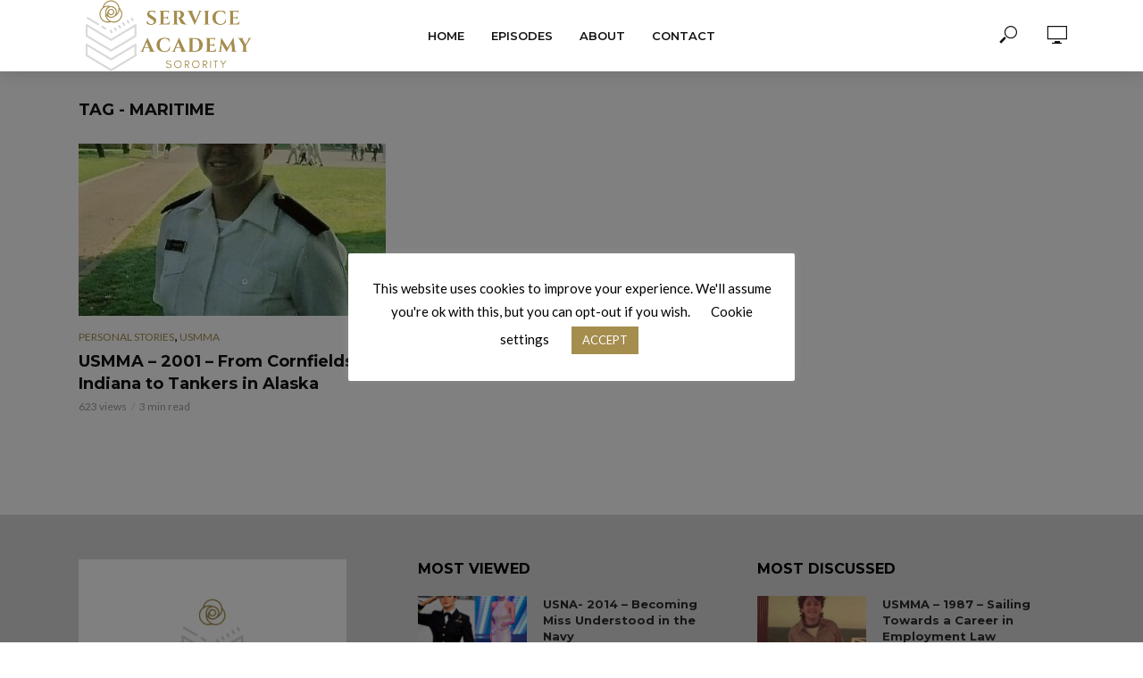

--- FILE ---
content_type: text/html; charset=UTF-8
request_url: https://serviceacademysorority.com/tag/maritime/
body_size: 11961
content:
<!DOCTYPE html>
<html lang="en-US">
<head>
<meta charset="UTF-8">
<meta name="viewport" content="width=device-width,initial-scale=1.0">
<link rel="pingback" href="https://serviceacademysorority.com/xmlrpc.php">
<link rel="profile" href="https://gmpg.org/xfn/11" />
<title>Maritime &#8211; Service Academy Sorority</title>
<meta name='robots' content='max-image-preview:large' />
<link rel='dns-prefetch' href='//fonts.googleapis.com' />
<link rel='dns-prefetch' href='//s.w.org' />
<link rel="alternate" type="application/rss+xml" title="Service Academy Sorority &raquo; Feed" href="https://serviceacademysorority.com/feed/" />
<link rel="alternate" type="application/rss+xml" title="Service Academy Sorority &raquo; Comments Feed" href="https://serviceacademysorority.com/comments/feed/" />
<link rel="alternate" type="application/rss+xml" title="Service Academy Sorority &raquo; Maritime Tag Feed" href="https://serviceacademysorority.com/tag/maritime/feed/" />
<!-- This site uses the Google Analytics by MonsterInsights plugin v7.14.0 - Using Analytics tracking - https://www.monsterinsights.com/ -->
<script type="text/javascript" data-cfasync="false">
    (window.gaDevIds=window.gaDevIds||[]).push("dZGIzZG");
	var mi_version         = '7.14.0';
	var mi_track_user      = true;
	var mi_no_track_reason = '';
	
	var disableStr = 'ga-disable-UA-170153921-1';

	/* Function to detect opted out users */
	function __gaTrackerIsOptedOut() {
		return document.cookie.indexOf(disableStr + '=true') > -1;
	}

	/* Disable tracking if the opt-out cookie exists. */
	if ( __gaTrackerIsOptedOut() ) {
		window[disableStr] = true;
	}

	/* Opt-out function */
	function __gaTrackerOptout() {
	  document.cookie = disableStr + '=true; expires=Thu, 31 Dec 2099 23:59:59 UTC; path=/';
	  window[disableStr] = true;
	}

	if ( 'undefined' === typeof gaOptout ) {
		function gaOptout() {
			__gaTrackerOptout();
		}
	}
	
	if ( mi_track_user ) {
		(function(i,s,o,g,r,a,m){i['GoogleAnalyticsObject']=r;i[r]=i[r]||function(){
			(i[r].q=i[r].q||[]).push(arguments)},i[r].l=1*new Date();a=s.createElement(o),
			m=s.getElementsByTagName(o)[0];a.async=1;a.src=g;m.parentNode.insertBefore(a,m)
		})(window,document,'script','//www.google-analytics.com/analytics.js','__gaTracker');

		__gaTracker('create', 'UA-170153921-1', 'auto');
		__gaTracker('set', 'forceSSL', true);
		__gaTracker('require', 'displayfeatures');
		__gaTracker('require', 'linkid', 'linkid.js');
		__gaTracker('send','pageview');
	} else {
		console.log( "" );
		(function() {
			/* https://developers.google.com/analytics/devguides/collection/analyticsjs/ */
			var noopfn = function() {
				return null;
			};
			var noopnullfn = function() {
				return null;
			};
			var Tracker = function() {
				return null;
			};
			var p = Tracker.prototype;
			p.get = noopfn;
			p.set = noopfn;
			p.send = noopfn;
			var __gaTracker = function() {
				var len = arguments.length;
				if ( len === 0 ) {
					return;
				}
				var f = arguments[len-1];
				if ( typeof f !== 'object' || f === null || typeof f.hitCallback !== 'function' ) {
					console.log( 'Not running function __gaTracker(' + arguments[0] + " ....) because you are not being tracked. " + mi_no_track_reason );
					return;
				}
				try {
					f.hitCallback();
				} catch (ex) {

				}
			};
			__gaTracker.create = function() {
				return new Tracker();
			};
			__gaTracker.getByName = noopnullfn;
			__gaTracker.getAll = function() {
				return [];
			};
			__gaTracker.remove = noopfn;
			window['__gaTracker'] = __gaTracker;
					})();
		}
</script>
<!-- / Google Analytics by MonsterInsights -->
		<script type="text/javascript">
			window._wpemojiSettings = {"baseUrl":"https:\/\/s.w.org\/images\/core\/emoji\/13.1.0\/72x72\/","ext":".png","svgUrl":"https:\/\/s.w.org\/images\/core\/emoji\/13.1.0\/svg\/","svgExt":".svg","source":{"concatemoji":"https:\/\/serviceacademysorority.com\/wp-includes\/js\/wp-emoji-release.min.js?ver=5.8.6"}};
			!function(e,a,t){var n,r,o,i=a.createElement("canvas"),p=i.getContext&&i.getContext("2d");function s(e,t){var a=String.fromCharCode;p.clearRect(0,0,i.width,i.height),p.fillText(a.apply(this,e),0,0);e=i.toDataURL();return p.clearRect(0,0,i.width,i.height),p.fillText(a.apply(this,t),0,0),e===i.toDataURL()}function c(e){var t=a.createElement("script");t.src=e,t.defer=t.type="text/javascript",a.getElementsByTagName("head")[0].appendChild(t)}for(o=Array("flag","emoji"),t.supports={everything:!0,everythingExceptFlag:!0},r=0;r<o.length;r++)t.supports[o[r]]=function(e){if(!p||!p.fillText)return!1;switch(p.textBaseline="top",p.font="600 32px Arial",e){case"flag":return s([127987,65039,8205,9895,65039],[127987,65039,8203,9895,65039])?!1:!s([55356,56826,55356,56819],[55356,56826,8203,55356,56819])&&!s([55356,57332,56128,56423,56128,56418,56128,56421,56128,56430,56128,56423,56128,56447],[55356,57332,8203,56128,56423,8203,56128,56418,8203,56128,56421,8203,56128,56430,8203,56128,56423,8203,56128,56447]);case"emoji":return!s([10084,65039,8205,55357,56613],[10084,65039,8203,55357,56613])}return!1}(o[r]),t.supports.everything=t.supports.everything&&t.supports[o[r]],"flag"!==o[r]&&(t.supports.everythingExceptFlag=t.supports.everythingExceptFlag&&t.supports[o[r]]);t.supports.everythingExceptFlag=t.supports.everythingExceptFlag&&!t.supports.flag,t.DOMReady=!1,t.readyCallback=function(){t.DOMReady=!0},t.supports.everything||(n=function(){t.readyCallback()},a.addEventListener?(a.addEventListener("DOMContentLoaded",n,!1),e.addEventListener("load",n,!1)):(e.attachEvent("onload",n),a.attachEvent("onreadystatechange",function(){"complete"===a.readyState&&t.readyCallback()})),(n=t.source||{}).concatemoji?c(n.concatemoji):n.wpemoji&&n.twemoji&&(c(n.twemoji),c(n.wpemoji)))}(window,document,window._wpemojiSettings);
		</script>
		<style type="text/css">
img.wp-smiley,
img.emoji {
	display: inline !important;
	border: none !important;
	box-shadow: none !important;
	height: 1em !important;
	width: 1em !important;
	margin: 0 .07em !important;
	vertical-align: -0.1em !important;
	background: none !important;
	padding: 0 !important;
}
</style>
	<link rel='stylesheet' id='wp-block-library-css'  href='https://serviceacademysorority.com/wp-includes/css/dist/block-library/style.min.css?ver=5.8.6' type='text/css' media='all' />
<link rel='stylesheet' id='cookie-law-info-css'  href='https://serviceacademysorority.com/wp-content/plugins/cookie-law-info/public/css/cookie-law-info-public.css?ver=1.9.5' type='text/css' media='all' />
<link rel='stylesheet' id='cookie-law-info-gdpr-css'  href='https://serviceacademysorority.com/wp-content/plugins/cookie-law-info/public/css/cookie-law-info-gdpr.css?ver=1.9.5' type='text/css' media='all' />
<link rel='stylesheet' id='mks_shortcodes_simple_line_icons-css'  href='https://serviceacademysorority.com/wp-content/plugins/meks-flexible-shortcodes/css/simple-line/simple-line-icons.css?ver=1.3.1' type='text/css' media='screen' />
<link rel='stylesheet' id='mks_shortcodes_css-css'  href='https://serviceacademysorority.com/wp-content/plugins/meks-flexible-shortcodes/css/style.css?ver=1.3.1' type='text/css' media='screen' />
<link rel='stylesheet' id='monsterinsights-popular-posts-style-css'  href='https://serviceacademysorority.com/wp-content/plugins/google-analytics-for-wordpress/assets/css/frontend.min.css?ver=7.14.0' type='text/css' media='all' />
<link rel='stylesheet' id='vlog-fonts-css'  href='https://fonts.googleapis.com/css?family=Lato%3A400%7CMontserrat%3A400%2C700%2C600&#038;subset=latin%2Clatin-ext&#038;ver=2.2.5' type='text/css' media='all' />
<link rel='stylesheet' id='vlog-main-css'  href='https://serviceacademysorority.com/wp-content/themes/vlog/assets/css/min.css?ver=2.2.5' type='text/css' media='all' />
<style id='vlog-main-inline-css' type='text/css'>
body,#cancel-comment-reply-link,.vlog-wl-action .vlog-button,.vlog-actions-menu .vlog-action-login a {color: #111111;font-family: 'Lato';font-weight: 400;}.vlog-body-box{background-color:#ffffff;}h1, h2, h3, h4, h5, h6,.h1, .h2, .h3, .h4, .h5, .h6,blockquote,.vlog-comments .url,.comment-author b,.vlog-site-header .site-title a,.entry-content thead td,#bbpress-forums .bbp-forum-title, #bbpress-forums .bbp-topic-permalink,.wp-block-cover .wp-block-cover-image-text, .wp-block-cover .wp-block-cover-text, .wp-block-cover h2, .wp-block-cover-image .wp-block-cover-image-text, .wp-block-cover-image .wp-block-cover-text, .wp-block-cover-image h2 {font-family: 'Montserrat';font-weight: 700;}.vlog-site-header a,.dl-menuwrapper li a{font-family: 'Montserrat';font-weight: 600;}body{font-size: 1.6rem;}.entry-headline.h4{font-size: 1.8rem;}.vlog-site-header .vlog-main-nav li a{font-size: 1.3rem;}.vlog-sidebar, .vlog-site-footer p, .vlog-lay-b .entry-content p, .vlog-lay-c .entry-content p, .vlog-lay-d .entry-content p, .vlog-lay-e .entry-content p{font-size: 1.4rem;}.widget .widget-title{font-size: 1.6rem;}.vlog-mod-head .vlog-mod-title h4{font-size: 1.8rem;}h1, .h1 {font-size: 2.8rem;}h2, .h2 {font-size: 2.4rem;}h3, .h3 {font-size: 2.0rem;}h4, .h4, .vlog-no-sid .vlog-lay-d .h5, .vlog-no-sid .vlog-lay-e .h5, .vlog-no-sid .vlog-lay-f .h5 {font-size: 1.8rem;}h5, .h5, .vlog-no-sid .vlog-lay-g .h6 {font-size: 1.6rem;}h6, .h6 {font-size: 1.4rem;}.h7{font-size: 1.3rem;}.entry-headline h4{font-size: 1.8rem;}.meta-item{font-size: 1.2rem;}.vlog-top-bar,.vlog-top-bar .sub-menu{background-color: #34495e;}.vlog-top-bar ul li a,.vlog-site-date{color: #8b97a3;}.vlog-top-bar ul li:hover > a{color: #ffffff;}.vlog-header-middle{height: 80px;}.vlog-header-middle .site-title img{max-height: 80px;}.vlog-site-header,.vlog-header-shadow .vlog-header-wrapper,.vlog-site-header .vlog-main-nav .sub-menu,.vlog-actions-button .sub-menu,.vlog-site-header .vlog-main-nav > li:hover > a,.vlog-actions-button:hover > span,.vlog-action-search.active.vlog-actions-button > span,.vlog-actions-search input[type=text]:focus,.vlog-responsive-header,.dl-menuwrapper .dl-menu{background-color: #ffffff;}.vlog-site-header,.vlog-site-header .entry-title a,.vlog-site-header a,.vlog-custom-cart,.dl-menuwrapper li a,.vlog-site-header .vlog-search-form input[type=text],.vlog-responsive-header,.vlog-responsive-header a.vlog-responsive-header .entry-title a,.dl-menuwrapper button,.vlog-remove-wl, .vlog-remove-ll {color: #111111;}.vlog-main-nav .sub-menu li:hover > a,.vlog-main-nav > .current_page_item > a,.vlog-main-nav .current-menu-item > a,.vlog-main-nav li:not(.menu-item-has-children):hover > a,.vlog-actions-button.vlog-action-search:hover span,.vlog-actions-button.vlog-cart-icon:hover a,.dl-menuwrapper li a:focus,.dl-menuwrapper li a:hover,.dl-menuwrapper button:hover,.vlog-main-nav .vlog-mega-menu .entry-title a:hover,.vlog-menu-posts .entry-title a:hover,.vlog-menu-posts .vlog-remove-wl:hover{color: #a58d4e;}.vlog-site-header .vlog-search-form input[type=text]::-webkit-input-placeholder { color: #111111;}.vlog-site-header .vlog-search-form input[type=text]::-moz-placeholder {color: #111111;}.vlog-site-header .vlog-search-form input[type=text]:-ms-input-placeholder {color: #111111;}.vlog-watch-later-count{background-color: #a58d4e;}.pulse{-webkit-box-shadow: 0 0 0 0 #f0f0f0, 0 0 0 0 rgba(165,141,78,0.7);box-shadow: 0 0 0 0 #f0f0f0, 0 0 0 0 rgba(165,141,78,0.7);}.vlog-header-bottom{background: #f6f6f6;}.vlog-header-bottom,.vlog-header-bottom .entry-title a,.vlog-header-bottom a,.vlog-header-bottom .vlog-search-form input[type=text]{color: #111111;}.vlog-header-bottom .vlog-main-nav .sub-menu li:hover > a, .vlog-header-bottom .vlog-main-nav > .current_page_item > a, .vlog-header-bottom .vlog-main-nav .current-menu-item > a, .vlog-header-bottom .vlog-main-nav li:not(.menu-item-has-children):hover > a, .vlog-header-bottom .vlog-actions-button.vlog-action-search:hover span,.vlog-header-bottom .entry-title a:hover,.vlog-header-bottom .vlog-remove-wl:hover,.vlog-header-bottom .vlog-mega-menu .entry-title a:hover{color: #9b59b6;}.vlog-header-bottom .vlog-search-form input[type=text]::-webkit-input-placeholder { color: #111111;}.vlog-header-bottom .vlog-search-form input[type=text]::-moz-placeholder {color: #111111;}.vlog-header-bottom .vlog-search-form input[type=text]:-ms-input-placeholder {color: #111111;}.vlog-header-bottom .vlog-watch-later-count{background-color: #9b59b6;}.vlog-header-bottom .pulse{-webkit-box-shadow: 0 0 0 0 #f0f0f0, 0 0 0 0 rgba(155,89,182,0.7);box-shadow: 0 0 0 0 #f0f0f0, 0 0 0 0 rgba(155,89,182,0.7);}.vlog-sticky-header.vlog-site-header,.vlog-sticky-header.vlog-site-header .vlog-main-nav .sub-menu,.vlog-sticky-header .vlog-actions-button .sub-menu,.vlog-sticky-header.vlog-site-header .vlog-main-nav > li:hover > a,.vlog-sticky-header .vlog-actions-button:hover > span,.vlog-sticky-header .vlog-action-search.active.vlog-actions-button > span,.vlog-sticky-header .vlog-actions-search input[type=text]:focus{background-color: #ffffff;}.vlog-sticky-header,.vlog-sticky-header .entry-title a,.vlog-sticky-header a,.vlog-sticky-header .vlog-search-form input[type=text],.vlog-sticky-header.vlog-site-header a{color: #111111;}.vlog-sticky-header .vlog-main-nav .sub-menu li:hover > a,.vlog-sticky-header .vlog-main-nav > .current_page_item > a,.vlog-sticky-header .vlog-main-nav li:not(.menu-item-has-children):hover > a,.vlog-sticky-header .vlog-actions-button.vlog-action-search:hover span,.vlog-sticky-header.vlog-header-bottom .vlog-main-nav .current-menu-item > a,.vlog-sticky-header.vlog-header-bottom .entry-title a:hover,.vlog-sticky-header.vlog-header-bottom.vlog-remove-wl:hover,.vlog-sticky-header .vlog-main-nav .vlog-mega-menu .entry-title a:hover,.vlog-sticky-header .vlog-menu-posts .entry-title a:hover,.vlog-sticky-header .vlog-menu-posts .vlog-remove-wl:hover {color: #a58d4e;}.vlog-header-bottom .vlog-search-form input[type=text]::-webkit-input-placeholder { color: #111111;}.vlog-header-bottom .vlog-search-form input[type=text]::-moz-placeholder {color: #111111;}.vlog-header-bottom .vlog-search-form input[type=text]:-ms-input-placeholder {color: #111111;}.vlog-sticky-header .vlog-watch-later-count{background-color: #a58d4e;}.vlog-sticky-header .pulse{-webkit-box-shadow: 0 0 0 0 #f0f0f0, 0 0 0 0 rgba(165,141,78,0.7);box-shadow: 0 0 0 0 #f0f0f0, 0 0 0 0 rgba(165,141,78,0.7);}a{color: #a58d4e; }.meta-item,.meta-icon,.meta-comments a,.vlog-prev-next-nav .vlog-pn-ico,.comment-metadata a,.widget_calendar table caption,.widget_archive li,.widget_recent_comments li,.rss-date,.widget_rss cite,.widget_tag_cloud a:after,.widget_recent_entries li .post-date,.meta-tags a:after,.bbp-forums .bbp-forum-freshness a,#vlog-video-sticky-close{color: #999999; }.vlog-pagination .dots:hover, .vlog-pagination a, .vlog-post .entry-category a:hover,a.meta-icon:hover,.meta-comments:hover,.meta-comments:hover a,.vlog-prev-next-nav a,.widget_tag_cloud a,.widget_calendar table tfoot tr td a,.vlog-button-search,.meta-tags a,.vlog-all-link:hover,.vlog-sl-item:hover,.entry-content-single .meta-tags a:hover,#bbpress-forums .bbp-forum-title, #bbpress-forums .bbp-topic-permalink{color: #111111; }.vlog-count,.vlog-button,.vlog-pagination .vlog-button,.vlog-pagination .vlog-button:hover,.vlog-listen-later-count,.vlog-cart-icon a .vlog-cart-count,a.page-numbers:hover,.widget_calendar table tbody td a,.vlog-load-more a,.vlog-next a,.vlog-prev a,.vlog-pagination .next,.vlog-pagination .prev,.mks_author_link,.mks_read_more a,.vlog-wl-action .vlog-button,body .mejs-controls .mejs-time-rail .mejs-time-current,.vlog-link-pages a{background-color: #a58d4e;}.vlog-pagination .uil-ripple-css div:nth-of-type(1),.vlog-pagination .uil-ripple-css div:nth-of-type(2),blockquote{border-color: #a58d4e;}.entry-content-single a,#bbpress-forums .bbp-forum-title:hover, #bbpress-forums .bbp-topic-permalink:hover{color: #a58d4e;}.entry-content-single a:hover{color: #111111;}.vlog-site-content,.vlog-content .entry-content-single a.vlog-popup-img { background: #ffffff;}.vlog-content .entry-content-single a.vlog-popup-img{color: #ffffff;}h1,h2,h3,h4,h5,h6,.h1, .h2, .h3, .h4, .h5, .h6,.entry-title a,.vlog-comments .url,.rsswidget:hover,.vlog-format-inplay .entry-category a:hover,.vlog-format-inplay .meta-comments a:hover,.vlog-format-inplay .action-item,.vlog-format-inplay .entry-title a,.vlog-format-inplay .entry-title a:hover { color: #111111;}.widget ul li a{color: #111111;}.widget ul li a:hover,.entry-title a:hover,.widget .vlog-search-form .vlog-button-search:hover,.bypostauthor .comment-body .fn:before,.vlog-comments .url:hover,#cancel-comment-reply-link,.widget_tag_cloud a:hover,.meta-tags a:hover,.vlog-remove-wl:hover{color: #a58d4e;}.entry-content p{color: #111111;}.widget_calendar #today:after{background: rgba(17,17,17,0.1)}.vlog-button,.vlog-button a,.vlog-pagination .vlog-button,.vlog-pagination .next,.vlog-pagination .prev,a.page-numbers:hover,.widget_calendar table tbody td a,.vlog-featured-info-2 .entry-title a,.vlog-load-more a,.vlog-next a,.vlog-prev a,.mks_author_link,.mks_read_more a,.vlog-wl-action .vlog-button,.vlog-link-pages a,.vlog-link-pages a:hover{color: #FFF;}#cancel-comment-reply-link, .comment-reply-link, .vlog-rm,.vlog-mod-actions .vlog-all-link,.vlog-slider-controls .owl-next, .vlog-slider-controls .owl-prev {color: #a58d4e; border-color: rgba(165,141,78,0.7)}.vlog-mod-actions .vlog-all-link:hover,.vlog-slider-controls .owl-next:hover, .vlog-slider-controls .owl-prev:hover {color: #111111; border-color: rgba(17,17,17,0.7)}.comment-reply-link:hover,.vlog-rm:hover,#cancel-comment-reply-link:hover{color: #111111;border-color: #111111;}.wp-block-button__link,.wp-block-search__button{background: #a58d4e; color: #ffffff;}.wp-block-button__link:hover,.wp-block-search__button:hover{color: #ffffff;}.wp-block-separator{border-color: rgba(17,17,17,0.2);border-bottom-width: 1px;}.wp-block-calendar tfoot a{color: #a58d4e; }.vlog-highlight .entry-category,.vlog-highlight .entry-category a,.vlog-highlight .meta-item a,.vlog-highlight .meta-item span,.vlog-highlight .meta-item,.vlog-highlight.widget_tag_cloud a:hover{color: rgba(255,255,255,0.5);}.vlog-highlight {background: #a58d4e;color: #ffffff;border: none;}.vlog-highlight .widget-title{border-bottom-color: rgba(255,255,255,0.1);}.vlog-highlight .entry-title,.vlog-highlight .entry-category a:hover,.vlog-highlight .action-item,.vlog-highlight .meta-item a:hover,.vlog-highlight .widget-title span,.vlog-highlight .entry-title a,.widget.vlog-highlight ul li a,.vlog-highlight.widget_calendar table tfoot tr td a,.vlog-highlight .widget_tag_cloud a{color: #ffffff;}.vlog-highlight .widget_calendar #today:after{ background: rgba(255,255,255,0.1);}.widget.vlog-highlightinput[type=number], .widget.vlog-highlight input[type=text], .widget.vlog-highlight input[type=email], .widget.vlog-highlight input[type=url], .widget.vlog-highlight input[type=tel], .widget.vlog-highlight input[type=date], .widget.vlog-highlight input[type=password], .widget.vlog-highlight select, .widget.vlog-highlight textarea{background: #FFF;color: #111;border-color: rgba(255,255,255,0.1);}.vlog-highlight .vlog-button-search{color:#111;}.vlog-bg-box,.author .vlog-mod-desc,.vlog-bg{background: rgba(17,17,17,0.05);}.vlog-pagination .current{background: rgba(17,17,17,0.1);}.vlog-site-footer{background: #d9d9d9;color: #000000;}.vlog-site-footer .widget-title,.vlog-site-footer .widget_calendar table tbody td a,.vlog-site-footer .widget_calendar table tfoot tr td a,.vlog-site-footer .widget.mks_author_widget h3,.vlog-site-footer.mks_author_link,.vlog-site-footer .vlog-button:hover,.vlog-site-footer .meta-item a:hover,.vlog-site-footer .entry-category a:hover {color: #000000;}.vlog-site-footer a,.vlog-site-footer ul li a,.vlog-site-footer .widget_calendar table tbody td a:hover,.vlog-site-footer .widget_calendar table tfoot tr td a:hover{color: rgba(0,0,0,0.8);}.vlog-site-footer .meta-item a,.vlog-site-footer .meta-item .meta-icon,.vlog-site-footer .widget_recent_entries li .post-date,.vlog-site-footer .meta-item{color: rgba(0,0,0,0.5);}.vlog-site-footer .meta-comments:hover,.vlog-site-footer ul li a:hover,.vlog-site-footer a:hover{color: #a58d4e;}.vlog-site-footer .widget .vlog-count,.vlog-site-footer .widget_calendar table tbody td a,.vlog-site-footer a.mks_author_link,.vlog-site-footer a.mks_author_link:hover,.vlog-site-footer .widget_calendar table tbody td a:hover{color: #d9d9d9;background: #a58d4e;}.vlog-site-footer .widget .vlog-search-form input[type=text],.vlog-site-footer select{ background: #FFF; color: #111; border:#000000;}.vlog-site-footer .widget .vlog-search-form .vlog-button-search{color: #111;}.vlog-site-footer .vlog-mod-actions .vlog-all-link, .vlog-site-footer .vlog-slider-controls .owl-next, .vlog-site-footer .vlog-slider-controls .owl-prev{ color: rgba(0,0,0,0.8); border-color:rgba(0,0,0,0.8);}.vlog-site-footer .vlog-mod-actions .vlog-all-link:hover, .vlog-site-footer .vlog-slider-controls .owl-next:hover, .vlog-site-footer .vlog-slider-controls .owl-prev:hover{ color: rgba(0,0,0,1); border-color:rgba(0,0,0,1);}.entry-content-single ul > li:before,.vlog-comments .comment-content ul > li:before{color: #a58d4e;}input[type=number], input[type=text], input[type=email],input[type=search], input[type=url], input[type=tel], input[type=date], input[type=password], select, textarea,.widget,.vlog-comments,.comment-list,.comment .comment-respond,.widget .vlog-search-form input[type=text],.vlog-content .vlog-prev-next-nav,.vlog-wl-action,.vlog-mod-desc .vlog-search-form,.entry-content table,.entry-content td, .entry-content th,.entry-content-single table,.entry-content-single td, .entry-content-single th,.vlog-comments table,.vlog-comments td, .vlog-comments th,.wp-block-calendar tfoot{border-color: rgba(17,17,17,0.1);}input[type=number]:focus, input[type=text]:focus, input[type=email]:focus, input[type=url]:focus, input[type=tel]:focus, input[type=date]:focus, input[type=password]:focus, select:focus, textarea:focus{border-color: rgba(17,17,17,0.3);}input[type=number], input[type=text], input[type=email], input[type=url], input[type=tel], input[type=date], input[type=password], select, textarea{background-color: rgba(17,17,17,0.03);}body div.wpforms-container-full .wpforms-form input, body div.wpforms-container-full .wpforms-form select, body div.wpforms-container-full .wpforms-form textarea {background-color: rgba(17,17,17,0.03) !important; border-color: rgba(17,17,17,0.1) !important;}.vlog-button,input[type="submit"],.wpcf7-submit,input[type="button"],body div.wpforms-container-full .wpforms-form input[type=submit], body div.wpforms-container-full .wpforms-form button[type=submit], body div.wpforms-container-full .wpforms-form .wpforms-page-button,body div.wpforms-container-full .wpforms-form input[type=submit]:hover, body div.wpforms-container-full .wpforms-form button[type=submit]:hover, body div.wpforms-container-full .wpforms-form .wpforms-page-button:hover {background-color: #a58d4e;}.vlog-comments .comment-content{color: rgba(17,17,17,0.8);}li.bypostauthor > .comment-body,.vlog-rm {border-color: #a58d4e;}.vlog-ripple-circle{stroke: #a58d4e;}.vlog-cover-bg,.vlog-featured-2 .vlog-featured-item,.vlog-featured-3 .vlog-featured-item,.vlog-featured-4 .owl-item,.vlog-featured-5{height: 500px;}.vlog-fa-5-wrapper{height: 428px;}.vlog-fa-5-wrapper .fa-item{height: 178px;}div.bbp-submit-wrapper button, #bbpress-forums #bbp-your-profile fieldset.submit button{color:#FFF;background-color: #a58d4e;}.vlog-breadcrumbs a:hover{color: #111111;}.vlog-breadcrumbs{ border-bottom: 1px solid rgba(17,17,17,0.1);}.vlog-special-tag-label{background-color: rgba(165,141,78,0.5);}.vlog-special-tag-label{background-color: rgba(165,141,78,0.5);}.entry-image:hover .vlog-special-tag-label{background-color: rgba(165,141,78,0.8);}.vlog-format-inplay .entry-category a,.vlog-format-inplay .action-item:hover,.vlog-featured .vlog-format-inplay .meta-icon,.vlog-featured .vlog-format-inplay .meta-item,.vlog-format-inplay .meta-comments a,.vlog-featured-2 .vlog-format-inplay .entry-category a,.vlog-featured-2 .vlog-format-inplay .action-item:hover,.vlog-featured-2 .vlog-format-inplay .meta-icon,.vlog-featured-2 .vlog-format-inplay .meta-item,.vlog-featured-2 .vlog-format-inplay .meta-comments a{color: rgba(17,17,17,0.7);}.site-title{text-transform: uppercase;}.site-description{text-transform: uppercase;}.vlog-site-header{text-transform: uppercase;}.vlog-top-bar{text-transform: uppercase;}.entry-title{text-transform: none;}.entry-category a{text-transform: uppercase;}.vlog-mod-title, comment-author .fn{text-transform: uppercase;}.widget-title{text-transform: uppercase;}.has-small-font-size{ font-size: 1.1rem;}.has-large-font-size{ font-size: 1.8rem;}.has-huge-font-size{ font-size: 2.1rem;}@media(min-width: 768px){.has-small-font-size{ font-size: 1.2rem;}.has-normal-font-size{ font-size: 1.6rem;}.has-large-font-size{ font-size: 2.2rem;}.has-huge-font-size{ font-size: 2.8rem;}}.has-vlog-acc-background-color{ background-color: #a58d4e;}.has-vlog-acc-color{ color: #a58d4e;}.has-vlog-meta-background-color{ background-color: #999999;}.has-vlog-meta-color{ color: #999999;}.has-vlog-txt-background-color{ background-color: #111111;}.has-vlog-txt-color{ color: #111111;}.has-vlog-bg-background-color{ background-color: #ffffff;}.has-vlog-bg-color{ color: #ffffff;}.has-vlog-highlight-txt-background-color{ background-color: #ffffff;}.has-vlog-highlight-txt-color{ color: #ffffff;}.has-vlog-highlight-bg-background-color{ background-color: #a58d4e;}.has-vlog-highlight-bg-color{ color: #a58d4e;}
</style>
<link rel='stylesheet' id='meks-ads-widget-css'  href='https://serviceacademysorority.com/wp-content/plugins/meks-easy-ads-widget/css/style.css?ver=2.0.4' type='text/css' media='all' />
<link rel='stylesheet' id='meks_instagram-widget-styles-css'  href='https://serviceacademysorority.com/wp-content/plugins/meks-easy-instagram-widget/css/widget.css?ver=5.8.6' type='text/css' media='all' />
<link rel='stylesheet' id='meks-flickr-widget-css'  href='https://serviceacademysorority.com/wp-content/plugins/meks-simple-flickr-widget/css/style.css?ver=1.1.3' type='text/css' media='all' />
<link rel='stylesheet' id='meks-author-widget-css'  href='https://serviceacademysorority.com/wp-content/plugins/meks-smart-author-widget/css/style.css?ver=1.1.1' type='text/css' media='all' />
<link rel='stylesheet' id='meks-social-widget-css'  href='https://serviceacademysorority.com/wp-content/plugins/meks-smart-social-widget/css/style.css?ver=1.4' type='text/css' media='all' />
<link rel='stylesheet' id='meks-themeforest-widget-css'  href='https://serviceacademysorority.com/wp-content/plugins/meks-themeforest-smart-widget/css/style.css?ver=1.3' type='text/css' media='all' />
<link rel='stylesheet' id='meks_ess-main-css'  href='https://serviceacademysorority.com/wp-content/plugins/meks-easy-social-share/assets/css/main.css?ver=1.2.1' type='text/css' media='all' />
<script type='text/javascript' id='monsterinsights-frontend-script-js-extra'>
/* <![CDATA[ */
var monsterinsights_frontend = {"js_events_tracking":"true","download_extensions":"doc,pdf,ppt,zip,xls,docx,pptx,xlsx","inbound_paths":"[{\"path\":\"\\\/go\\\/\",\"label\":\"affiliate\"},{\"path\":\"\\\/recommend\\\/\",\"label\":\"affiliate\"}]","home_url":"https:\/\/serviceacademysorority.com","hash_tracking":"false"};
/* ]]> */
</script>
<script type='text/javascript' src='https://serviceacademysorority.com/wp-content/plugins/google-analytics-for-wordpress/assets/js/frontend.min.js?ver=7.14.0' id='monsterinsights-frontend-script-js'></script>
<script type='text/javascript' src='https://serviceacademysorority.com/wp-includes/js/jquery/jquery.min.js?ver=3.6.0' id='jquery-core-js'></script>
<script type='text/javascript' src='https://serviceacademysorority.com/wp-includes/js/jquery/jquery-migrate.min.js?ver=3.3.2' id='jquery-migrate-js'></script>
<script type='text/javascript' id='cookie-law-info-js-extra'>
/* <![CDATA[ */
var Cli_Data = {"nn_cookie_ids":[],"cookielist":[],"ccpaEnabled":"","ccpaRegionBased":"","ccpaBarEnabled":"","ccpaType":"gdpr","js_blocking":"","custom_integration":"","triggerDomRefresh":""};
var cli_cookiebar_settings = {"animate_speed_hide":"500","animate_speed_show":"500","background":"#FFF","border":"#b1a6a6c2","border_on":"","button_1_button_colour":"#a58d4e","button_1_button_hover":"#84713e","button_1_link_colour":"#fff","button_1_as_button":"1","button_1_new_win":"","button_2_button_colour":"#333","button_2_button_hover":"#292929","button_2_link_colour":"#444","button_2_as_button":"","button_2_hidebar":"","button_3_button_colour":"#a58d4e","button_3_button_hover":"#84713e","button_3_link_colour":"#fff","button_3_as_button":"1","button_3_new_win":"","button_4_button_colour":"#000","button_4_button_hover":"#000000","button_4_link_colour":"#000000","button_4_as_button":"","font_family":"inherit","header_fix":"","notify_animate_hide":"","notify_animate_show":"","notify_div_id":"#cookie-law-info-bar","notify_position_horizontal":"right","notify_position_vertical":"bottom","scroll_close":"","scroll_close_reload":"","accept_close_reload":"","reject_close_reload":"","showagain_tab":"1","showagain_background":"#fff","showagain_border":"#000","showagain_div_id":"#cookie-law-info-again","showagain_x_position":"100px","text":"#000","show_once_yn":"","show_once":"10000","logging_on":"","as_popup":"","popup_overlay":"1","bar_heading_text":"","cookie_bar_as":"popup","popup_showagain_position":"bottom-right","widget_position":"left"};
var log_object = {"ajax_url":"https:\/\/serviceacademysorority.com\/wp-admin\/admin-ajax.php"};
/* ]]> */
</script>
<script type='text/javascript' src='https://serviceacademysorority.com/wp-content/plugins/cookie-law-info/public/js/cookie-law-info-public.js?ver=1.9.5' id='cookie-law-info-js'></script>
<link rel="https://api.w.org/" href="https://serviceacademysorority.com/wp-json/" /><link rel="alternate" type="application/json" href="https://serviceacademysorority.com/wp-json/wp/v2/tags/76" /><link rel="EditURI" type="application/rsd+xml" title="RSD" href="https://serviceacademysorority.com/xmlrpc.php?rsd" />
<link rel="wlwmanifest" type="application/wlwmanifest+xml" href="https://serviceacademysorority.com/wp-includes/wlwmanifest.xml" /> 
<meta name="generator" content="WordPress 5.8.6" />
<meta name="framework" content="Redux 4.1.24" />
<style type="text/css" media="all">

</style>
<link rel="icon" href="https://serviceacademysorority.com/wp-content/uploads/2020/06/Service-Academy-2-1-150x150.png" sizes="32x32" />
<link rel="icon" href="https://serviceacademysorority.com/wp-content/uploads/2020/06/Service-Academy-2-1-300x300.png" sizes="192x192" />
<link rel="apple-touch-icon" href="https://serviceacademysorority.com/wp-content/uploads/2020/06/Service-Academy-2-1-300x300.png" />
<meta name="msapplication-TileImage" content="https://serviceacademysorority.com/wp-content/uploads/2020/06/Service-Academy-2-1-300x300.png" />
		<style type="text/css" id="wp-custom-css">
			.widget .mks_button.mks_button_small{
    margin:0;
    width:100%;
}.widget .mks_button.mks_button_small{
    margin:0;
    width:100%;
}		</style>
		</head>

<body class="archive tag tag-maritime tag-76 vlog-v_2_2_5">

	    
                
                
        <header id="header" class="vlog-site-header vlog-header-shadow hidden-xs hidden-sm">
            
            <div class="vlog-header-wrapper">
<div class="container">
	<div class="vlog-header-1 vlog-header-middle">
		<div class="vlog-slot-l">
			
<div class="vlog-site-branding vlog-logo-only">

			<span class="site-title h1"><a href="https://serviceacademysorority.com/" rel="home"><img class="vlog-logo" src="https://serviceacademysorority.com/wp-content/uploads/2020/06/LOGO-Up-and-Down.png" alt="Service Academy Sorority"></a></span>
	
	</div>

		</div>
		<div class="vlog-slot-c">
			<nav class="vlog-main-navigation">	
				<ul id="menu-main" class="vlog-main-nav vlog-menu"><li id="menu-item-9" class="menu-item menu-item-type-post_type menu-item-object-page menu-item-home menu-item-9"><a title="						" href="https://serviceacademysorority.com/">Home</a><li id="menu-item-2199" class="menu-item menu-item-type-post_type menu-item-object-page menu-item-has-children menu-item-2199"><a href="https://serviceacademysorority.com/episodes/">Episodes</a>
<ul class="sub-menu">
	<li id="menu-item-2356" class="menu-item menu-item-type-post_type menu-item-object-page menu-item-2356"><a href="https://serviceacademysorority.com/index/">Index</a>	<li id="menu-item-2357" class="menu-item menu-item-type-post_type menu-item-object-page menu-item-has-children menu-item-2357"><a href="https://serviceacademysorority.com/index-by-academy/">Index by Academy</a>
	<ul class="sub-menu">
		<li id="menu-item-2400" class="menu-item menu-item-type-post_type menu-item-object-page menu-item-2400"><a href="https://serviceacademysorority.com/usafa/">USAFA</a>		<li id="menu-item-2401" class="menu-item menu-item-type-post_type menu-item-object-page menu-item-2401"><a href="https://serviceacademysorority.com/uscga/">USCGA</a>		<li id="menu-item-2403" class="menu-item menu-item-type-post_type menu-item-object-page menu-item-2403"><a href="https://serviceacademysorority.com/usma/">USMA</a>		<li id="menu-item-2402" class="menu-item menu-item-type-post_type menu-item-object-page menu-item-2402"><a href="https://serviceacademysorority.com/usmma/">USMMA</a>		<li id="menu-item-2404" class="menu-item menu-item-type-post_type menu-item-object-page menu-item-2404"><a href="https://serviceacademysorority.com/usna/">USNA</a>	</ul>
</ul>
<li id="menu-item-2190" class="menu-item menu-item-type-post_type menu-item-object-page menu-item-2190"><a href="https://serviceacademysorority.com/about/">About</a><li id="menu-item-181" class="menu-item menu-item-type-post_type menu-item-object-page menu-item-181"><a title="						" href="https://serviceacademysorority.com/contact/">Contact</a><li id="vlog-menu-item-more" class="menu-item menu-item-type-custom menu-item-object-custom menu-item-has-children"><a href="javascript:void(0)">&middot;&middot;&middot;</a><ul class="sub-menu"></ul></li></ul>	</nav>     
		</div> 	
		<div class="vlog-slot-r">
				<div class="vlog-actions-menu">
	<ul class="vlog-menu">
					<li class="vlog-actions-button vlog-action-search">
	<span>
		<i class="fv fv-search"></i>
	</span>
	<ul class="sub-menu">
		<form class="vlog-search-form" action="https://serviceacademysorority.com/" method="get"><input name="s" type="text" value="" placeholder="Type here to search..." /><button type="submit" class="vlog-button-search"><i class="fv fv-search"></i></button>
</form>	</ul>
</li>					<li class="vlog-actions-button vlog-watch-later">
	
			<span>
			<i class="fv fv-watch-later"></i>
		</span>
	</li>								</ul>
	</div>
		</div>
	</div>
</div>
</div>    
        </header>
    
                        					
<div id="vlog-sticky-header" class="vlog-sticky-header vlog-site-header vlog-header-shadow vlog-header-bottom hidden-xs hidden-sm">
	
		<div class="container">
				<div class="vlog-slot-l">
										
<div class="vlog-site-branding vlog-logo-only">

			<span class="site-title h1"><a href="https://serviceacademysorority.com/" rel="home"><img class="vlog-logo" src="https://serviceacademysorority.com/wp-content/uploads/2020/06/LOGO-Up-and-Down.png" alt="Service Academy Sorority"></a></span>
	
	</div>

				</div>
				<div class="vlog-slot-c">
											<nav class="vlog-main-navigation">	
				<ul id="menu-main-1" class="vlog-main-nav vlog-menu"><li class="menu-item menu-item-type-post_type menu-item-object-page menu-item-home menu-item-9"><a title="						" href="https://serviceacademysorority.com/">Home</a><li class="menu-item menu-item-type-post_type menu-item-object-page menu-item-has-children menu-item-2199"><a href="https://serviceacademysorority.com/episodes/">Episodes</a>
<ul class="sub-menu">
	<li class="menu-item menu-item-type-post_type menu-item-object-page menu-item-2356"><a href="https://serviceacademysorority.com/index/">Index</a>	<li class="menu-item menu-item-type-post_type menu-item-object-page menu-item-has-children menu-item-2357"><a href="https://serviceacademysorority.com/index-by-academy/">Index by Academy</a>
	<ul class="sub-menu">
		<li class="menu-item menu-item-type-post_type menu-item-object-page menu-item-2400"><a href="https://serviceacademysorority.com/usafa/">USAFA</a>		<li class="menu-item menu-item-type-post_type menu-item-object-page menu-item-2401"><a href="https://serviceacademysorority.com/uscga/">USCGA</a>		<li class="menu-item menu-item-type-post_type menu-item-object-page menu-item-2403"><a href="https://serviceacademysorority.com/usma/">USMA</a>		<li class="menu-item menu-item-type-post_type menu-item-object-page menu-item-2402"><a href="https://serviceacademysorority.com/usmma/">USMMA</a>		<li class="menu-item menu-item-type-post_type menu-item-object-page menu-item-2404"><a href="https://serviceacademysorority.com/usna/">USNA</a>	</ul>
</ul>
<li class="menu-item menu-item-type-post_type menu-item-object-page menu-item-2190"><a href="https://serviceacademysorority.com/about/">About</a><li class="menu-item menu-item-type-post_type menu-item-object-page menu-item-181"><a title="						" href="https://serviceacademysorority.com/contact/">Contact</a><li id="vlog-menu-item-more" class="menu-item menu-item-type-custom menu-item-object-custom menu-item-has-children"><a href="javascript:void(0)">&middot;&middot;&middot;</a><ul class="sub-menu"></ul></li></ul>	</nav>					   

				</div> 	
				<div class="vlog-slot-r">
												<div class="vlog-actions-menu">
	<ul class="vlog-menu">
					<li class="vlog-actions-button vlog-action-search">
	<span>
		<i class="fv fv-search"></i>
	</span>
	<ul class="sub-menu">
		<form class="vlog-search-form" action="https://serviceacademysorority.com/" method="get"><input name="s" type="text" value="" placeholder="Type here to search..." /><button type="submit" class="vlog-button-search"><i class="fv fv-search"></i></button>
</form>	</ul>
</li>					<li class="vlog-actions-button vlog-watch-later">
	
			<span>
			<i class="fv fv-watch-later"></i>
		</span>
	</li>								</ul>
	</div>
					 
				</div>
		</div>

</div>				            
        <div id="vlog-responsive-header" class="vlog-responsive-header hidden-lg hidden-md">
	<div class="container">
				<div class="vlog-site-branding mini">
		<span class="site-title h1"><a href="https://serviceacademysorority.com/" rel="home"><img class="vlog-logo-mini" src="https://serviceacademysorority.com/wp-content/uploads/2020/06/Service-Academy-2-1.png" alt="Service Academy Sorority"></a></span>
</div>		
		<ul class="vlog-responsive-actions">
																	<li class="vlog-actions-button vlog-action-search">
	<span>
		<i class="fv fv-search"></i>
	</span>
	<ul class="sub-menu">
		<form class="vlog-search-form" action="https://serviceacademysorority.com/" method="get"><input name="s" type="text" value="" placeholder="Type here to search..." /><button type="submit" class="vlog-button-search"><i class="fv fv-search"></i></button>
</form>	</ul>
</li>										</ul>
	</div>

	<div id="dl-menu" class="dl-menuwrapper">
		<button class="dl-trigger"><i class="fa fa-bars"></i></button>	

						<ul id="menu-main-2" class="vlog-mob-nav dl-menu"><li class="menu-item menu-item-type-post_type menu-item-object-page menu-item-home menu-item-9"><a title="						" href="https://serviceacademysorority.com/">Home</a><li class="menu-item menu-item-type-post_type menu-item-object-page menu-item-has-children menu-item-2199"><a href="https://serviceacademysorority.com/episodes/">Episodes</a>
<ul class="sub-menu">
	<li class="menu-item menu-item-type-post_type menu-item-object-page menu-item-2356"><a href="https://serviceacademysorority.com/index/">Index</a>	<li class="menu-item menu-item-type-post_type menu-item-object-page menu-item-has-children menu-item-2357"><a href="https://serviceacademysorority.com/index-by-academy/">Index by Academy</a>
	<ul class="sub-menu">
		<li class="menu-item menu-item-type-post_type menu-item-object-page menu-item-2400"><a href="https://serviceacademysorority.com/usafa/">USAFA</a>		<li class="menu-item menu-item-type-post_type menu-item-object-page menu-item-2401"><a href="https://serviceacademysorority.com/uscga/">USCGA</a>		<li class="menu-item menu-item-type-post_type menu-item-object-page menu-item-2403"><a href="https://serviceacademysorority.com/usma/">USMA</a>		<li class="menu-item menu-item-type-post_type menu-item-object-page menu-item-2402"><a href="https://serviceacademysorority.com/usmma/">USMMA</a>		<li class="menu-item menu-item-type-post_type menu-item-object-page menu-item-2404"><a href="https://serviceacademysorority.com/usna/">USNA</a>	</ul>
</ul>
<li class="menu-item menu-item-type-post_type menu-item-object-page menu-item-2190"><a href="https://serviceacademysorority.com/about/">About</a><li class="menu-item menu-item-type-post_type menu-item-object-page menu-item-181"><a title="						" href="https://serviceacademysorority.com/contact/">Contact</a></ul>				
	</div>

</div>
    	<div id="content" class="vlog-site-content">




<div class="vlog-section vlog-no-sid">
    <div class="container">
        
        
        <div class="vlog-content">
            <div class="row">
                <div class="vlog-module module-posts col-lg-12">
                	
                	
				    <div class="vlog-mod-head"><div class="vlog-mod-title"><h1 class="h4">Tag - Maritime</h1></div></div>
				    <div class="row vlog-posts row-eq-height vlog-posts">
				    	
				    								
							
														
								<article class="vlog-lay-e vlog-post col-lg-4 col-sm-4 col-md-4 col-xs-12 post-2279 post type-post status-publish format-standard has-post-thumbnail hentry category-personal-stories category-usmma tag-alaska tag-kings-point tag-maritime tag-merchant-marine tag-sailing tag-sea-year tag-tankers tag-usmma">
	
	    <div class="entry-image">
            <a href="https://serviceacademysorority.com/2020/07/01/usmma-2001-from-cornfields-in-indiana-to-tankers-in-alaska/" title="USMMA &#8211; 2001 &#8211; From Cornfields in Indiana to Tankers in Alaska" class=""  data-id="2279">
            <img width="344" height="193" src="https://serviceacademysorority.com/wp-content/uploads/2020/07/IMG_7756-344x193.jpeg" class="attachment-vlog-lay-e-full size-vlog-lay-e-full wp-post-image" alt="" loading="lazy" srcset="https://serviceacademysorority.com/wp-content/uploads/2020/07/IMG_7756-344x193.jpeg 344w, https://serviceacademysorority.com/wp-content/uploads/2020/07/IMG_7756-366x205.jpeg 366w, https://serviceacademysorority.com/wp-content/uploads/2020/07/IMG_7756-165x92.jpeg 165w, https://serviceacademysorority.com/wp-content/uploads/2020/07/IMG_7756-249x140.jpeg 249w, https://serviceacademysorority.com/wp-content/uploads/2020/07/IMG_7756-232x130.jpeg 232w" sizes="(max-width: 344px) 100vw, 344px" />            	                </a>
    </div>
	
	<div class="entry-header">

		                            
        
                    <span class="entry-category"><a href="https://serviceacademysorority.com/category/personal-stories/" class="vlog-cat-61">Personal Stories</a>, <a href="https://serviceacademysorority.com/category/personal-stories/usmma/" class="vlog-cat-1">USMMA</a></span>
                
	    <h2 class="entry-title h5"><a href="https://serviceacademysorority.com/2020/07/01/usmma-2001-from-cornfields-in-indiana-to-tankers-in-alaska/">USMMA &#8211; 2001 &#8211; From Cornfields in Indiana to Tankers in Alaska</a></h2>
	</div>
	    
		    <div class="entry-meta"><div class="meta-item meta-views">623 views</div><div class="meta-item meta-rtime">3 min read</div></div>
	

	    

</article>															
													
						
				    </div>

				    
				</div>
            </div>
        </div>

        
    </div>
</div>


    
    </div>
        <footer id="footer" class="vlog-site-footer">

            
                <div class="container">
                    <div class="row">
                        
                                                    <div class="col-lg-4 col-md-4">
                                                                    <div id="media_image-3" class="widget widget_media_image"><img width="300" height="300" src="https://serviceacademysorority.com/wp-content/uploads/2020/06/Service-Academy-2-300x300.png" class="image wp-image-2085  attachment-medium size-medium" alt="" loading="lazy" style="max-width: 100%; height: auto;" srcset="https://serviceacademysorority.com/wp-content/uploads/2020/06/Service-Academy-2-300x300.png 300w, https://serviceacademysorority.com/wp-content/uploads/2020/06/Service-Academy-2-150x150.png 150w, https://serviceacademysorority.com/wp-content/uploads/2020/06/Service-Academy-2.png 500w" sizes="(max-width: 300px) 100vw, 300px" /></div><div id="mks_social_widget-4" class="widget mks_social_widget"><h4 class="widget-title h5"><span>Stay In Touch</span></h4>
		
							<ul class="mks_social_widget_ul">
			  		  		<li><a href="https://www.facebook.com/Service-Academy-Sorority-106814381070214" title="Facebook" class="socicon-facebook soc_rounded" target="_blank" style="width: 44px; height: 44px; font-size: 16px;line-height:49px;"><span>facebook</span></a></li>
		  			  		<li><a href="https://www.instagram.com/serviceacademysorority/?hl=en" title="Instagram" class="socicon-instagram soc_rounded" target="_blank" style="width: 44px; height: 44px; font-size: 16px;line-height:49px;"><span>instagram</span></a></li>
		  			  		<li><a href="https://twitter.com/AcademySorority" title="Twitter" class="socicon-twitter soc_rounded" target="_blank" style="width: 44px; height: 44px; font-size: 16px;line-height:49px;"><span>twitter</span></a></li>
		  			  		<li><a href="https://www.linkedin.com/company/56449740/admin/" title="Linkedin" class="socicon-linkedin soc_rounded" target="_blank" style="width: 44px; height: 44px; font-size: 16px;line-height:49px;"><span>linkedin</span></a></li>
		  			  		<li><a href="https://podcasts.apple.com/us/podcast/service-academy-sorority-podcast/id1518518496" title="iTunes" class="socicon-itunes soc_rounded" target="_blank" style="width: 44px; height: 44px; font-size: 16px;line-height:49px;"><span>itunes</span></a></li>
		  			  		<li><a href="https://open.spotify.com/show/6SNo2OXTd6q2m3CVZ8uO8h" title="Spotify" class="socicon-spotify soc_rounded" target="_blank" style="width: 44px; height: 44px; font-size: 16px;line-height:49px;"><span>spotify</span></a></li>
		  			  </ul>
		

		</div>                                                            </div>
                                                    <div class="col-lg-4 col-md-4">
                                                                    <div id="vlog_posts_widget-5" class="widget vlog_posts_widget"><h4 class="widget-title h5"><span>Most Viewed</span></h4>
				
		<div class="row ">

							
								
				<article class="vlog-lay-h lay-horizontal vlog-post col-lg-12 col-md-12 col-sm-12 col-xs-12 post-2519 post type-post status-publish format-standard has-post-thumbnail hentry category-personal-stories category-usna tag-creativity tag-femininity tag-identity tag-makeup tag-migraines tag-miss-america tag-miss-california tag-miss-ohio tag-modeling tag-podcaster tag-recruiter tag-short-height tag-sports-illustrated tag-sports-illustrated-swimsuit">
    <div class="row">

        <div class="col-lg-5 col-xs-6">
                            <div class="entry-image">
                <a href="https://serviceacademysorority.com/2020/08/19/usna-2014-becoming-miss-understood-in-the-navy/" title="USNA- 2014 &#8211; Becoming Miss Understood in the Navy">
                   	<img width="125" height="83" src="https://serviceacademysorority.com/wp-content/uploads/2020/08/Miss-125x83.png" class="attachment-vlog-lay-h-full size-vlog-lay-h-full wp-post-image" alt="" loading="lazy" />                </a>
                </div>
                    </div>

        <div class="col-lg-7 col-xs-6 no-left-padding">
            
            <div class="entry-header">

                
                <h2 class="entry-title h7"><a href="https://serviceacademysorority.com/2020/08/19/usna-2014-becoming-miss-understood-in-the-navy/">USNA- 2014 &#8211; Becoming Miss Understood in the Navy</a></h2>
            </div>

                            <div class="entry-meta"><div class="meta-item meta-views">1,958 views</div></div>
            

        </div>
    </div>
</article>				
				
							
								
				<article class="vlog-lay-h lay-horizontal vlog-post col-lg-12 col-md-12 col-sm-12 col-xs-12 post-2658 post type-post status-publish format-standard has-post-thumbnail hentry category-personal-stories category-usma tag-black-hawks tag-confidence tag-dont-ask-dont-tell tag-dual-military tag-gay tag-soccer">
    <div class="row">

        <div class="col-lg-5 col-xs-6">
                            <div class="entry-image">
                <a href="https://serviceacademysorority.com/2020/10/28/usma-2016-coming-out-strong-in-the-army/" title="USMA &#8211; 2016 &#8211; Coming Out Strong in the Army">
                   	<img width="125" height="83" src="https://serviceacademysorority.com/wp-content/uploads/2020/10/image9-125x83.jpeg" class="attachment-vlog-lay-h-full size-vlog-lay-h-full wp-post-image" alt="" loading="lazy" />                </a>
                </div>
                    </div>

        <div class="col-lg-7 col-xs-6 no-left-padding">
            
            <div class="entry-header">

                
                <h2 class="entry-title h7"><a href="https://serviceacademysorority.com/2020/10/28/usma-2016-coming-out-strong-in-the-army/">USMA &#8211; 2016 &#8211; Coming Out Strong in the Army</a></h2>
            </div>

                            <div class="entry-meta"><div class="meta-item meta-views">1,180 views</div></div>
            

        </div>
    </div>
</article>				
				
							
								
				<article class="vlog-lay-h lay-horizontal vlog-post col-lg-12 col-md-12 col-sm-12 col-xs-12 post-2686 post type-post status-publish format-standard has-post-thumbnail hentry category-personal-stories category-usma tag-cross-country tag-eating-disorder tag-farmer tag-isolation tag-running tag-sexism tag-track tag-transportation">
    <div class="row">

        <div class="col-lg-5 col-xs-6">
                            <div class="entry-image">
                <a href="https://serviceacademysorority.com/2020/12/31/usma-1985-a-hypnotherapist-bringing-positive-vibes-to-the-military/" title="USMA &#8211; 1985 &#8211; A Hypnotherapist Bringing Positive Vibes to the Military">
                   	<img width="125" height="83" src="https://serviceacademysorority.com/wp-content/uploads/2020/12/Small-Ginni-125x83.png" class="attachment-vlog-lay-h-full size-vlog-lay-h-full wp-post-image" alt="" loading="lazy" />                </a>
                </div>
                    </div>

        <div class="col-lg-7 col-xs-6 no-left-padding">
            
            <div class="entry-header">

                
                <h2 class="entry-title h7"><a href="https://serviceacademysorority.com/2020/12/31/usma-1985-a-hypnotherapist-bringing-positive-vibes-to-the-military/">USMA &#8211; 1985 &#8211; A Hypnotherapist Bringing Positive Vibes to the Military</a></h2>
            </div>

                            <div class="entry-meta"><div class="meta-item meta-views">1,096 views</div></div>
            

        </div>
    </div>
</article>				
				
							
								
				<article class="vlog-lay-h lay-horizontal vlog-post col-lg-12 col-md-12 col-sm-12 col-xs-12 post-2301 post type-post status-publish format-standard has-post-thumbnail hentry category-personal-stories category-usma tag-army tag-body-image tag-eating-issues tag-medical-sales tag-quartermaster tag-race tag-triathlon tag-usma tag-west-point">
    <div class="row">

        <div class="col-lg-5 col-xs-6">
                            <div class="entry-image">
                <a href="https://serviceacademysorority.com/2020/07/05/usma-1987-powerlifting-champion-turned-medical-sales-representative/" title="USMA &#8211; 1987 &#8211; Powerlifting Champion Turned Medical Sales Representative">
                   	<img width="125" height="83" src="https://serviceacademysorority.com/wp-content/uploads/2020/07/image2-e1593819203388-125x83.jpeg" class="attachment-vlog-lay-h-full size-vlog-lay-h-full wp-post-image" alt="" loading="lazy" />                </a>
                </div>
                    </div>

        <div class="col-lg-7 col-xs-6 no-left-padding">
            
            <div class="entry-header">

                
                <h2 class="entry-title h7"><a href="https://serviceacademysorority.com/2020/07/05/usma-1987-powerlifting-champion-turned-medical-sales-representative/">USMA &#8211; 1987 &#8211; Powerlifting Champion Turned Medical Sales Representative</a></h2>
            </div>

                            <div class="entry-meta"><div class="meta-item meta-views">1,005 views</div></div>
            

        </div>
    </div>
</article>				
				
			
		</div>

		
		
		</div>                                                            </div>
                                                    <div class="col-lg-4 col-md-4">
                                                                    <div id="vlog_posts_widget-6" class="widget vlog_posts_widget"><h4 class="widget-title h5"><span>Most Discussed</span></h4>
				
		<div class="row ">

							
								
				<article class="vlog-lay-h lay-horizontal vlog-post col-lg-12 col-md-12 col-sm-12 col-xs-12 post-2338 post type-post status-publish format-standard has-post-thumbnail hentry category-personal-stories category-usmma tag-golf tag-kings-point tag-law tag-motherhood tag-pioneer tag-usmma">
    <div class="row">

        <div class="col-lg-5 col-xs-6">
                            <div class="entry-image">
                <a href="https://serviceacademysorority.com/2020/07/12/usmma-1987-sailing-towards-a-career-in-employment-law/" title="USMMA &#8211; 1987 &#8211; Sailing Towards a Career in Employment Law">
                   	<img width="125" height="83" src="https://serviceacademysorority.com/wp-content/uploads/2020/07/IMG_5751-1-125x83.jpg" class="attachment-vlog-lay-h-full size-vlog-lay-h-full wp-post-image" alt="" loading="lazy" />                </a>
                </div>
                    </div>

        <div class="col-lg-7 col-xs-6 no-left-padding">
            
            <div class="entry-header">

                
                <h2 class="entry-title h7"><a href="https://serviceacademysorority.com/2020/07/12/usmma-1987-sailing-towards-a-career-in-employment-law/">USMMA &#8211; 1987 &#8211; Sailing Towards a Career in Employment Law</a></h2>
            </div>

                            <div class="entry-meta"><div class="meta-item meta-comments"><a href="https://serviceacademysorority.com/2020/07/12/usmma-1987-sailing-towards-a-career-in-employment-law/#comments">3 comments</a></div></div>
            

        </div>
    </div>
</article>				
				
							
								
				<article class="vlog-lay-h lay-horizontal vlog-post col-lg-12 col-md-12 col-sm-12 col-xs-12 post-2192 post type-post status-publish format-standard hentry category-usafa category-uscga category-usma category-usmma category-usna tag-trailer tag-welcome">
    <div class="row">

        <div class="col-lg-5 col-xs-6">
                            <div class="entry-image">
                <a href="https://serviceacademysorority.com/2020/06/15/trailer-welcome-to-the-service-academy-sorority-podcast/" title="Trailer &#8211; Welcome to the Service Academy Sorority Podcast">
                   	<img src="https://serviceacademysorority.com/wp-content/uploads/2020/06/Service-Academy-2-copy.png" alt="Trailer &#8211; Welcome to the Service Academy Sorority Podcast" />                </a>
                </div>
                    </div>

        <div class="col-lg-7 col-xs-6 no-left-padding">
            
            <div class="entry-header">

                
                <h2 class="entry-title h7"><a href="https://serviceacademysorority.com/2020/06/15/trailer-welcome-to-the-service-academy-sorority-podcast/">Trailer &#8211; Welcome to the Service Academy Sorority Podcast</a></h2>
            </div>

                            <div class="entry-meta"><div class="meta-item meta-comments"><a href="https://serviceacademysorority.com/2020/06/15/trailer-welcome-to-the-service-academy-sorority-podcast/#comments">2 comments</a></div></div>
            

        </div>
    </div>
</article>				
				
							
								
				<article class="vlog-lay-h lay-horizontal vlog-post col-lg-12 col-md-12 col-sm-12 col-xs-12 post-2250 post type-post status-publish format-standard has-post-thumbnail hentry category-personal-stories category-uscga tag-colocation tag-engineering tag-first-woman tag-motherhood tag-pioneer">
    <div class="row">

        <div class="col-lg-5 col-xs-6">
                            <div class="entry-image">
                <a href="https://serviceacademysorority.com/2020/06/24/uscga-1980-pioneer-and-civil-engineer/" title="USCGA &#8211; 1980 &#8211; Pioneer and Civil Engineer">
                   	<img width="125" height="83" src="https://serviceacademysorority.com/wp-content/uploads/2020/06/unnamed-125x83.png" class="attachment-vlog-lay-h-full size-vlog-lay-h-full wp-post-image" alt="" loading="lazy" />                </a>
                </div>
                    </div>

        <div class="col-lg-7 col-xs-6 no-left-padding">
            
            <div class="entry-header">

                
                <h2 class="entry-title h7"><a href="https://serviceacademysorority.com/2020/06/24/uscga-1980-pioneer-and-civil-engineer/">USCGA &#8211; 1980 &#8211; Pioneer and Civil Engineer</a></h2>
            </div>

                            <div class="entry-meta"><div class="meta-item meta-comments"><a href="https://serviceacademysorority.com/2020/06/24/uscga-1980-pioneer-and-civil-engineer/#comments">2 comments</a></div></div>
            

        </div>
    </div>
</article>				
				
			
		</div>

		
		
		</div>                                                            </div>
                        
                    </div>
                </div>

            
            
                <div class="vlog-copyright">
                    <div class="container">
                        <p style="text-align: center">Copyright &copy; 2026.</p>                    </div>
                </div>

            
        </footer>

<!--googleoff: all--><div id="cookie-law-info-bar" data-nosnippet="true"><span>This website uses cookies to improve your experience. We'll assume you're ok with this, but you can opt-out if you wish. <a role='button' tabindex='0' class="cli_settings_button" style="margin:5px 20px 5px 20px;" >Cookie settings</a><a role='button' tabindex='0' data-cli_action="accept" id="cookie_action_close_header"  class="medium cli-plugin-button cli-plugin-main-button cookie_action_close_header cli_action_button" style="display:inline-block;  margin:5px; ">ACCEPT</a></span></div><div id="cookie-law-info-again" style="display:none;" data-nosnippet="true"><span id="cookie_hdr_showagain">Privacy & Cookies Policy</span></div><div class="cli-modal" data-nosnippet="true" id="cliSettingsPopup" tabindex="-1" role="dialog" aria-labelledby="cliSettingsPopup" aria-hidden="true">
  <div class="cli-modal-dialog" role="document">
    <div class="cli-modal-content cli-bar-popup">
      <button type="button" class="cli-modal-close" id="cliModalClose">
        <svg class="" viewBox="0 0 24 24"><path d="M19 6.41l-1.41-1.41-5.59 5.59-5.59-5.59-1.41 1.41 5.59 5.59-5.59 5.59 1.41 1.41 5.59-5.59 5.59 5.59 1.41-1.41-5.59-5.59z"></path><path d="M0 0h24v24h-24z" fill="none"></path></svg>
        <span class="wt-cli-sr-only">Close</span>
      </button>
      <div class="cli-modal-body">
        <div class="cli-container-fluid cli-tab-container">
    <div class="cli-row">
        <div class="cli-col-12 cli-align-items-stretch cli-px-0">
            <div class="cli-privacy-overview">
                <h4>Privacy Overview</h4>                <div class="cli-privacy-content">
                    <div class="cli-privacy-content-text">This website uses cookies to improve your experience while you navigate through the website. Out of these cookies, the cookies that are categorized as necessary are stored on your browser as they are essential for the working of basic functionalities of the website. We also use third-party cookies that help us analyze and understand how you use this website. These cookies will be stored in your browser only with your consent. You also have the option to opt-out of these cookies. But opting out of some of these cookies may have an effect on your browsing experience.</div>
                </div>
                <a class="cli-privacy-readmore" data-readmore-text="Show more" data-readless-text="Show less"></a>            </div>
        </div>
        <div class="cli-col-12 cli-align-items-stretch cli-px-0 cli-tab-section-container">
              
                                    <div class="cli-tab-section">
                        <div class="cli-tab-header">
                            <a role="button" tabindex="0" class="cli-nav-link cli-settings-mobile" data-target="necessary" data-toggle="cli-toggle-tab">
                                Necessary                            </a>
                            <div class="wt-cli-necessary-checkbox">
                        <input type="checkbox" class="cli-user-preference-checkbox"  id="wt-cli-checkbox-necessary" data-id="checkbox-necessary" checked="checked"  />
                        <label class="form-check-label" for="wt-cli-checkbox-necessary">Necessary</label>
                    </div>
                    <span class="cli-necessary-caption">Always Enabled</span>                         </div>
                        <div class="cli-tab-content">
                            <div class="cli-tab-pane cli-fade" data-id="necessary">
                                <p>Necessary cookies are absolutely essential for the website to function properly. This category only includes cookies that ensures basic functionalities and security features of the website. These cookies do not store any personal information.</p>
                            </div>
                        </div>
                    </div>
                              
                                    <div class="cli-tab-section">
                        <div class="cli-tab-header">
                            <a role="button" tabindex="0" class="cli-nav-link cli-settings-mobile" data-target="non-necessary" data-toggle="cli-toggle-tab">
                                Non-necessary                            </a>
                            <div class="cli-switch">
                        <input type="checkbox" id="wt-cli-checkbox-non-necessary" class="cli-user-preference-checkbox"  data-id="checkbox-non-necessary"  checked='checked' />
                        <label for="wt-cli-checkbox-non-necessary" class="cli-slider" data-cli-enable="Enabled" data-cli-disable="Disabled"><span class="wt-cli-sr-only">Non-necessary</span></label>
                    </div>                        </div>
                        <div class="cli-tab-content">
                            <div class="cli-tab-pane cli-fade" data-id="non-necessary">
                                <p>Any cookies that may not be particularly necessary for the website to function and is used specifically to collect user personal data via analytics, ads, other embedded contents are termed as non-necessary cookies. It is mandatory to procure user consent prior to running these cookies on your website.</p>
                            </div>
                        </div>
                    </div>
                            
        </div>
    </div>
</div>
      </div>
    </div>
  </div>
</div>
<div class="cli-modal-backdrop cli-fade cli-settings-overlay"></div>
<div class="cli-modal-backdrop cli-fade cli-popupbar-overlay"></div>
<!--googleon: all--><script type='text/javascript' src='https://serviceacademysorority.com/wp-content/plugins/meks-flexible-shortcodes/js/main.js?ver=1' id='mks_shortcodes_js-js'></script>
<script type='text/javascript' src='https://serviceacademysorority.com/wp-includes/js/imagesloaded.min.js?ver=4.1.4' id='imagesloaded-js'></script>
<script type='text/javascript' id='vlog-main-js-extra'>
/* <![CDATA[ */
var vlog_js_settings = {"ajax_url":"https:\/\/serviceacademysorority.com\/wp-admin\/admin-ajax.php","ajax_wpml_current_lang":null,"rtl_mode":"false","header_sticky":"1","header_sticky_offset":"600","header_sticky_up":"","single_sticky_bar":"","logo":"https:\/\/serviceacademysorority.com\/wp-content\/uploads\/2020\/06\/LOGO-Up-and-Down.png","logo_retina":"https:\/\/serviceacademysorority.com\/wp-content\/uploads\/2020\/06\/LOGO-Up-and-Down.png","logo_mini":"https:\/\/serviceacademysorority.com\/wp-content\/uploads\/2020\/06\/Service-Academy-2-1.png","logo_mini_retina":"https:\/\/serviceacademysorority.com\/wp-content\/uploads\/2020\/06\/LOGO-Up-and-Down.png","cover_inplay":"","cover_inplay_audio":"","watch_later_ajax":"1","listen_later_ajax":"","cover_autoplay":"","cover_autoplay_time":"5","rensponsive_secondary_nav":"","responsive_more_link":"","responsive_social_nav":"","video_display_sticky":"","video_sticky_title":"Currently playing","force_autoplay":"1","cover_height":"500"};
/* ]]> */
</script>
<script type='text/javascript' src='https://serviceacademysorority.com/wp-content/themes/vlog/assets/js/min.js?ver=2.2.5' id='vlog-main-js'></script>
<script type='text/javascript' src='https://serviceacademysorority.com/wp-content/plugins/meks-easy-social-share/assets/js/main.js?ver=1.2.1' id='meks_ess-main-js'></script>
<script type='text/javascript' src='https://serviceacademysorority.com/wp-includes/js/wp-embed.min.js?ver=5.8.6' id='wp-embed-js'></script>
</body>

</html>

--- FILE ---
content_type: text/plain
request_url: https://www.google-analytics.com/j/collect?v=1&_v=j102&a=326843749&t=pageview&_s=1&dl=https%3A%2F%2Fserviceacademysorority.com%2Ftag%2Fmaritime%2F&ul=en-us%40posix&dt=Maritime%20%E2%80%93%20Service%20Academy%20Sorority&sr=1280x720&vp=1280x720&_u=aGBAgUAjCAAAACAAI~&jid=370617102&gjid=1986309181&cid=1757674103.1768619925&tid=UA-170153921-1&_gid=1231644227.1768619925&_slc=1&did=dZGIzZG&z=1871977768
body_size: -454
content:
2,cG-5Q7X0TNTNT